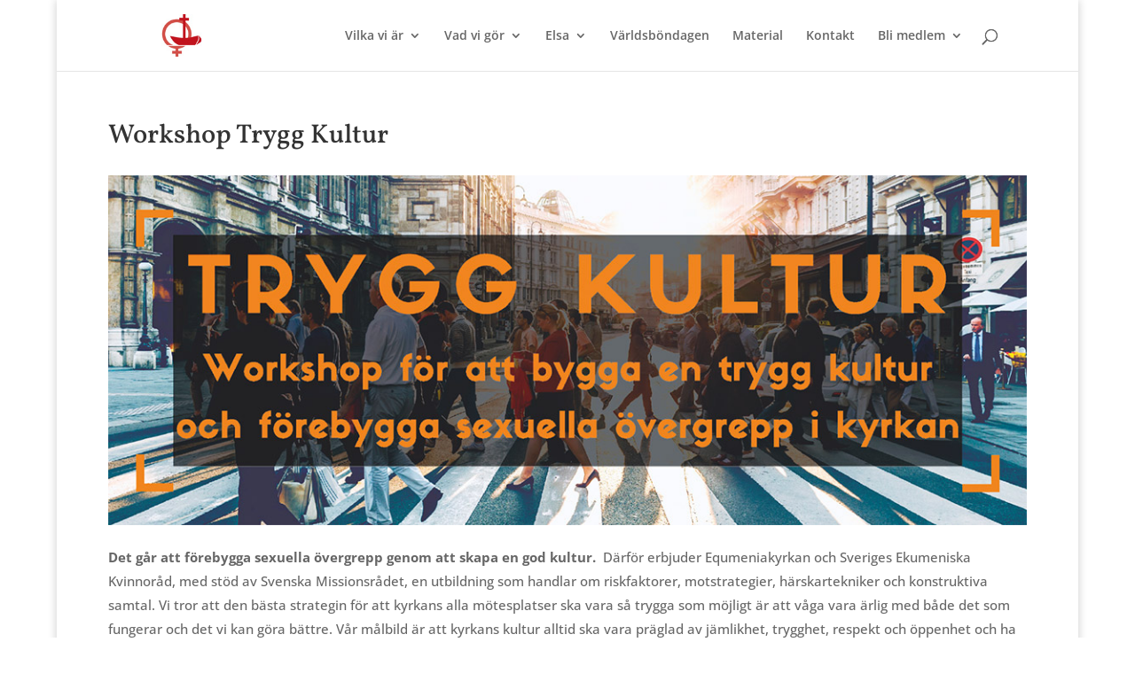

--- FILE ---
content_type: text/javascript
request_url: https://www.svekumeniskakvinnor.se/wp/wp-content/uploads/wtfdivi/wp_footer.js?ver=1605780317
body_size: -72
content:
jQuery('#footer-info').html("&copy; Sveriges Ekumeniska Kvinnor\u00e5d <span class=\"divibooster_year\"><\/span><script>jQuery(function($){$(\".divibooster_year\").text(new Date().getFullYear());});<\/script>  \/  Kontakta oss   \/   info@svekumeniskakvinnor.se   \/   <em>form<\/em> Damano");jQuery(function($){});